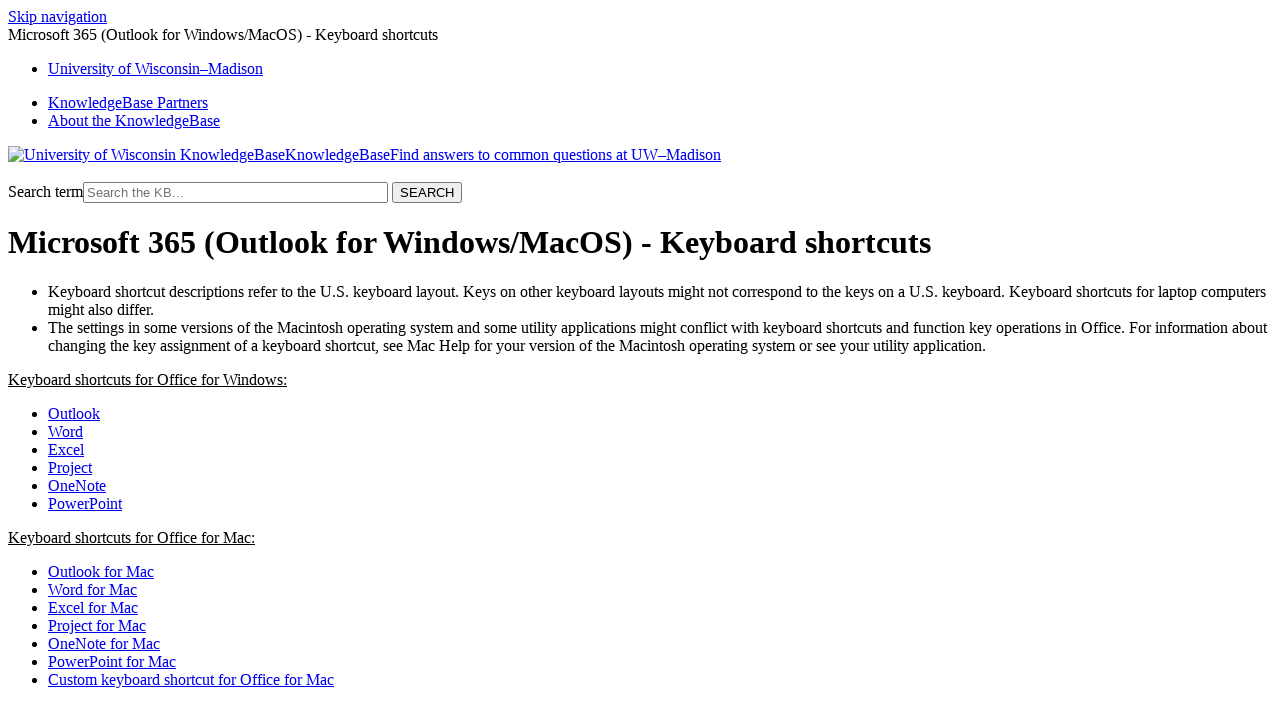

--- FILE ---
content_type: text/html; charset=utf-8
request_url: https://kb.wisc.edu/31172
body_size: 3855
content:
<!DOCTYPE html><html lang="en-US"><head><script>(function(w,d,s,l,i){w[l]=w[l]||[];w[l].push({'gtm.start':new Date().getTime(),event:'gtm.js'});var f=d.getElementsByTagName(s)[0],j=d.createElement(s),dl=l!='dataLayer'?'&l='+l:'';j.async=true;j.src='https://www.googletagmanager.com/gtm.js?id='+i+dl;f.parentNode.insertBefore(j,f);})(window,document,'script','dataLayer','GTM-5MRHB7J');</script><title>Microsoft 365 (Outlook for Windows/MacOS) - Keyboard shortcuts</title><meta name="application-name" content="New KB Documents"/><meta name="google-site-verification" content="jQXNvDqpT6sB_Nm-Ov-OsWhG792Arqd2WPDbOfnnle8" /><meta http-equiv="content-type" content="text/html; charset=utf-8"><meta name="description" content=""><meta name="keywords" content="KnowledgeBase, knowledge base, universities, colleges, higher education, knowledge sharing, knowledge collaboration, technical support self-service solutions"><meta name="application-name" content="University KnowledgeBase"><meta name="viewport" content="width=device-width, initial-scale=1.0"><link rel="canonical" href="https://kb.wisc.edu/microsoft365/31172"><script src="/css/kbs-base.js?v=2610" type="text/javascript"></script><link rel="stylesheet" type="text/css" media="screen" href="/css/froala-editor@3.2.2/froala_style.min.css"><link rel="stylesheet" type="text/css" media="screen" href="/css/froala-editor@3.2.2/froala_override.css"><link rel="stylesheet" type="text/css" media="screen" href="/css/tinymce@5/content.css"><link rel="stylesheet" type="text/css" media="screen" href="/css/kbs-base.css?v=2610"><link rel="stylesheet" type="text/css" media="screen" href="/css/default_layout1.css?v=2610"><link rel="stylesheet" type="text/css" media="screen" href="/images/inst1/uw-theme-kb-v5.css"><style>#group-logo .group-name-hide:after {content: "Find answers to common questions at UW–Madison";}</style><link rel="stylesheet" type="text/css" media="screen" href="/css/uw-buttons.css"><link rel="stylesheet" type="text/css" media="print" href="/css/print.css"></head><body><noscript><iframe src="https://www.googletagmanager.com/ns.html?id=GTM-5MRHB7J" height="0" width="0" style="display:none;visibility:hidden"></iframe></noscript><div id="skip-nav"><a href="#maincontent">Skip navigation</a></div><div id="body-container"><header role="banner"><div id="top-links"><div class="section group top"><div class="col span_top_1_of_3"><span class="hidden">Microsoft 365 (Outlook for Windows/MacOS) - Keyboard shortcuts</span></div><div class="col span_top_2_of_3"><div id="top-left-links"><ul><li class="first"><a href="https://www.wisc.edu">University <span style="text-transform:lowercase">of</span> Wisconsin–Madison</a></li></ul></div></div><div class="col span_top_3_of_3"><div id="top-right-links"><ul><li class="first"><a href="/search.php?q=showkbpartners">KnowledgeBase Partners</a></li><li><a href="/page.php?id=3">About the KnowledgeBase</a></li></ul></div></div></div></div><div id="logo-search"><div class="section group logo-search"><div class="col span_logo-search_1_of_2"><div id="group-logo"><a href="./"><img src="/images/inst1/uw-crest-web.png" alt="University of Wisconsin KnowledgeBase" width="" height=""><span class="group-name-hide">KnowledgeBase</span></a></div></div><div class="col span_logo-search_2_of_2"><div id="search-form" class="upper" role="search"><form accept-charset="UTF-8" method="get" action="search.php" title="Search"><span id="resultc" role="status" aria-live="polite"></span><br><label for="q" class="hidden">Search term</label><input class="inputBox" id="q" type="text" name="q" placeholder="Search the KB..." value="" size="36" maxlength="140" > <input class="search" type="submit" value="SEARCH"></form></div><script>if(document.getElementsByClassName("search")){document.getElementsByClassName("search")[0].addEventListener("click", searchBtn);}</script></div></div></div></header><div id="container"><div id="middle-sect1"><main id="maincontent" role="main"><div id="page-content" role="article"><div class="fr-element fr-view"><h1 class="title">Microsoft 365 (Outlook for Windows/MacOS) - Keyboard shortcuts</h1><div style="float:right;text-align:right;padding:1px;border-radius:2px;"></div><div class="doc-summary"><ul class="cntIndent36" type="disc">  
  <li>Keyboard shortcut descriptions refer to the U.S. keyboard layout. Keys on other keyboard layouts might not correspond to the keys on a U.S. keyboard. Keyboard shortcuts for laptop computers might also differ.</li>  
  <li>The settings in some versions of the Macintosh operating system and some utility applications might conflict with keyboard shortcuts and function key operations in Office. For information about changing the key assignment of a keyboard shortcut, see Mac Help for your version of the Macintosh operating system or see your utility application.</li> 
</ul>

</div><div class="doc-body"><p><u>Keyboard shortcuts for Office for Windows:</u></p>

<ul> 
 <li><a href="https://support.office.com/en-US/article/keyboard-shortcuts-for-outlook-3cdeb221-7ae5-4c1d-8c1d-9e63216c1efd">Outlook</a></li> 
 <li><a href="https://support.office.com/en-AU/article/Keyboard-shortcuts-for-Microsoft-Word-2016-for-Windows-95ef89dd-7142-4b50-afb2-f762f663ceb2">Word</a></li> 
 <li><a href="https://support.office.com/en-AU/article/Keyboard-shortcuts-in-Excel-2016-for-Windows-e56d0e8f-a566-4094-8604-5190ae802612">Excel</a></li> 
 <li><a href="https://support.office.com/en-AU/article/Keyboard-shortcuts-for-Project-2016-7a4dc22b-ceb8-4a97-ac6f-6f9eaf36414a">Project</a></li> 
 <li><a href="https://support.office.com/en-AU/article/Keyboard-shortcuts-in-OneNote-2016-for-Windows-44b8b3f4-c274-4bcc-a089-e80fdcc87950">OneNote</a></li> 
 <li><a href="https://support.office.com/en-AU/article/Use-keyboard-shortcuts-to-create-your-presentation-ebb3d20e-dcd4-444f-a38e-bb5c5ed180f4">PowerPoint</a></li> 
</ul>

<p><u>Keyboard shortcuts for Office for Mac:</u></p>
<ul> 
 <li><a href="https://support.office.com/en-au/article/Keyboard-shortcuts-for-Outlook-for-Mac-for-Office-365-07ae68c8-b7af-4010-b225-324c04ac7335">Outlook for Mac</a></li> 
 <li><a href="https://support.office.com/en-AU/article/Keyboard-shortcuts-in-Word-2016-for-Mac-3256d48a-7967-475d-be81-a6e3e1284b25">Word for Mac</a></li> 
 <li><a href="https://support.office.com/en-AU/article/Keyboard-shortcuts-in-Excel-2016-for-Mac-acf5419e-1f87-444d-962f-4e951a658ccd">Excel for Mac</a></li> 
 <li><a href="https://support.office.com/en-AU/article/Keyboard-shortcuts-for-Project-2016-7a4dc22b-ceb8-4a97-ac6f-6f9eaf36414a">Project for Mac</a></li> 
 <li><a href="https://support.office.com/en-AU/article/Keyboard-Shortcuts-in-OneNote-2016-for-Mac-4e4ffb9f-5437-4b43-89cf-83fb95d86b4e">OneNote for Mac</a></li> 
 <li><a href="https://support.office.com/en-AU/article/Keyboard-shortcuts-in-PowerPoint-2016-for-Mac-f25f92b3-b0a8-4c60-aec8-954b72aa81ad">PowerPoint for Mac</a></li> 
 <li><a href="https://support.office.com/en-AU/article/Create-a-custom-keyboard-shortcut-for-Office-2016-for-Mac-6bbeb90e-96d9-4e03-b199-fc026ebdc321">Custom keyboard shortcut for Office for Mac</a></li> 
</ul></div></div></div><br style="clear:both;"><hr class="kbhr1"><div class="doc-info"><div class="doc-attr keywords"><div class="doc-attr-name">Keywords:</div><div class="doc-attr-value"><span id="kb-page-keywords">microsoft office o365 m365 microsoft 365 outlook 2016 2019 help tasks overview calendar email contacts people keyboard shortcuts tables calendars navigation search flags categories commands people format printing views archive pro plus proplus subscription template</span>&nbsp; <span id="suggestk-button"><button class="feedback-btn-link" onclick="suggestK(31172,'Microsoft+365+%28Outlook+for+Windows%2FMacOS%29+-+Keyboard+shortcuts','[base64]');">Suggest keywords</button></span><div id="suggestk" aria-expanded="false" style="clear:both; float:left; width:50%;"></div><div id="ks-thank-you" role="status" aria-live="polite" aria-hidden="true" tabindex="-1" style="display:none;">We appreciate your suggestion. Thank you!</div></div></div><div class="doc-attr id"><div class="doc-attr-name">Doc ID:</div><div class="doc-attr-value">31172</div></div><div class="doc-attr owner"><div class="doc-attr-name">Owned&nbsp;by:</div><div class="doc-attr-value"><span class="doc-attr-value-owner-name">O365 S. in </span>Microsoft 365</div></div><div class="doc-attr created"><div class="doc-attr-name">Created:</div><div class="doc-attr-value">2013-06-25</div></div><div class="doc-attr updated"><div class="doc-attr-name">Updated:</div><div class="doc-attr-value">2023-02-02</div></div><div class="doc-attr sites"><div class="doc-attr-name">Sites:</div><div class="doc-attr-value">DoIT Help Desk, Microsoft 365, Parkland College</div></div><div class="doc-attr feedback"><div class="doc-attr-value"><input type="hidden" id="did" value="31172"><span id="vote-yes"><input type="button" id="helpfulBtn" class="feedback-btn-yes" value="Helpful"></span> <span id="count-yes">0</span> &nbsp; <span id="vote-no"><input type="button" id="unhelpfulBtn" class="feedback-btn-no" value="Unhelpful"></span> <span id="count-no">0</span> &nbsp; <script>if(document.getElementById("helpfulBtn")){document.getElementById("helpfulBtn").addEventListener("click", yesVote);}if(document.getElementById("unhelpfulBtn")){document.getElementById("unhelpfulBtn").addEventListener("click", noVote);}</script> <span class="doc-comment"><a class="feedback-btn-link" href="feedback.php?action=2&amp;help=comment&amp;id=31172">Comment</a></span> <span class="suggest-doc3"><a class="feedback-btn-link" href="feedback.php?action=2&amp;help=suggest&amp;id=31172">Suggest new doc</a></span><span id="feedback-thank-you"></span></div></div></div></main></div><footer><div id="copyright" role="contentinfo"><a href="https://kb.wisc.edu/feedback.php">Feedback or accessibility issues</a>  ·  <a href="https://it.wisc.edu">UW–Madison Information Technology</a>  ·  <a href="https://www.wisc.edu">University of Wisconsin–Madison</a><br /><a href="https://www.wisc.edu/privacy-notice/">UW-Madison Privacy Notice</a><br>Copyright © 2026 The Board of Regents of the University of Wisconsin System<br><div id="view-toggle"><p><a href="internal/">Sign in</a><br></p></div></div></footer></div></div><script src="/cssjs/kb-collapsing-modules.js" type="text/javascript"></script><script type="text/javascript" src="/cssjs/kb-doc-collapsing-panels.js"></script><script>if(document.getElementsByTagName("a")){let els=document.getElementsByTagName("a");for(let i=0;i<els.length;i++){els[i].addEventListener("click", lnks);}}</script></body></html>